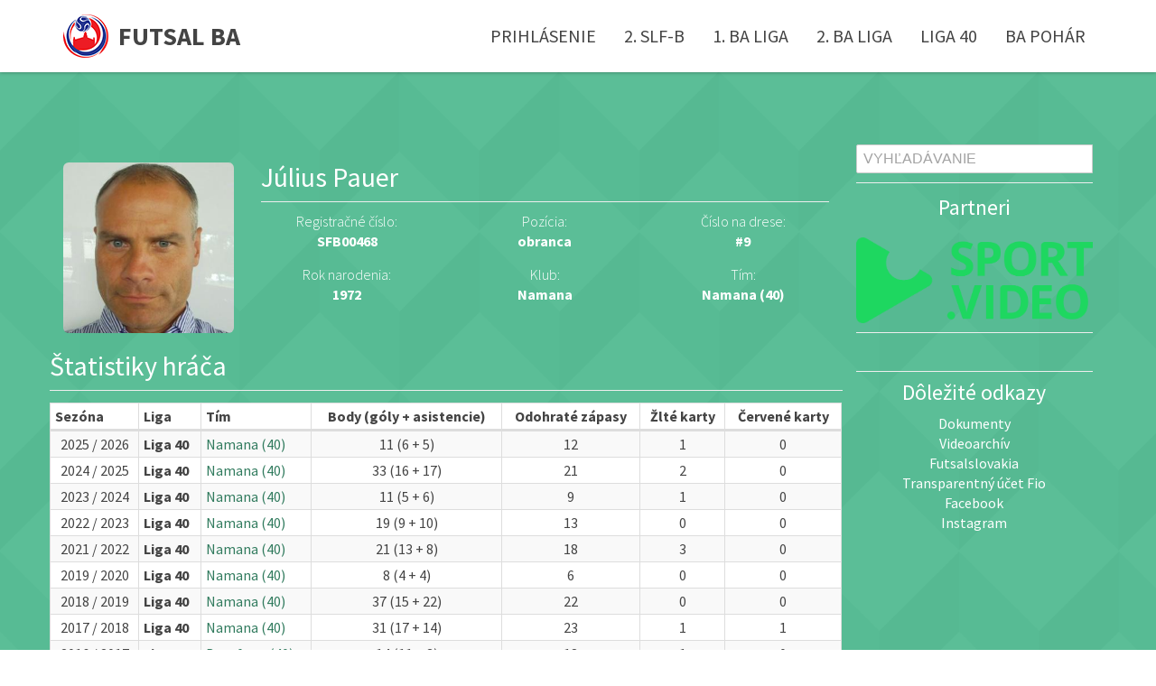

--- FILE ---
content_type: text/html; charset=UTF-8
request_url: https://www.futsalbratislava.sk/hrac/335
body_size: 2484
content:
<!DOCTYPE html>
<html lang="sk">
<head>
<meta charset="utf-8">
<meta name="robots" content="index, follow, all">
<meta name="viewport" content="width=device-width">
<meta name="author" content="www.coolmedia.sk">
<meta name="description" content="Futsalový portál, kde nájdete všetky výsledky, štatistiky, zápasy a ďalšie užitočné informácie o futsale">
<title>Július Pauer | Slovenský Futsal - Bratislava</title>
<link href="//fonts.googleapis.com/css?family=Source+Sans+Pro:300,400,700,300italic,400italic,700italic&amp;subset=latin-ext" rel="stylesheet">
<link href="//cdnjs.cloudflare.com/ajax/libs/twitter-bootstrap/3.3.7/css/bootstrap.min.css" rel="stylesheet">
<link href="//cdnjs.cloudflare.com/ajax/libs/font-awesome/4.7.0/css/font-awesome.min.css" rel="stylesheet">
<link href="//cdn.datatables.net/1.10.15/css/dataTables.bootstrap.min.css" rel="stylesheet">
<link href="//cdn.datatables.net/responsive/2.1.1/css/responsive.dataTables.min.css" rel="stylesheet">
<link href="//cdnjs.cloudflare.com/ajax/libs/bootstrap-datetimepicker/4.17.47/css/bootstrap-datetimepicker.min.css" rel="stylesheet">
<link href="/css/jquery.typeahead.min.css" rel="stylesheet">
<link href="/css/style.min.css?v=2025" rel="stylesheet">
<link href="/favicon.png" rel="icon">
</head>
<body class="has-pattern">

<header id="top" class="header navbar-fixed-top">
    <div class="container">
        <h1 class="logo pull-left">
            <a href="/">
                <img id="logo-image" class="logo-image" src="/img/logo/logo.png" alt="Logo">
                <span class="logo-title">Futsal BA</span>
            </a>
        </h1>
        <nav id="main-nav" class="main-nav navbar-right">
            <div class="navbar-header">
                <button class="navbar-toggle" type="button" data-toggle="collapse" data-target="#navbar-collapse">
                    <span class="sr-only">Prepnúť navigáciu</span>
                    <span class="icon-bar"></span>
                    <span class="icon-bar"></span>
                    <span class="icon-bar"></span>
                </button>
            </div>
            <div class="navbar-collapse collapse" id="navbar-collapse">
                <ul class="nav navbar-nav">
                    <li class="active nav-item sr-only"><a href="/">Domov</a></li>
                    <li class="nav-item"><a href="/admin" rel="nofollow">Prihlásenie</a></li>
                    <li class="nav-item"><a href="/2025/2slf">2. SLF-B</a></li>
<li class="nav-item"><a href="/2025/1ba">1. BA liga</a></li>
<li class="nav-item"><a href="/2025/2ba">2. BA liga</a></li>
<li class="nav-item"><a href="/2025/liga-40">Liga 40</a></li>
<li class="nav-item"><a href="/2025/ba-pohar">BA pohár</a></li>
                </ul>
            </div>
        </nav>
    </div>
</header>

<section class="section has-pattern green">
    <div class="container">
        <div class="row">
            <div class="col-sm-9">
                <div class="row">
<div class="team col-sm-3 col-xs-12">
<img class="img-responsive img-rounded top-20" src="/img/user/4/335_thumb.jpg" alt="foto">
</div>
<div class="content col-sm-9 col-xs-12">
<h2>Július Pauer</h2>
<hr>
<div class="row">
<div class="col-sm-4 col-xs-12 text-center">
<p>Registračné číslo:<br><strong>SFB00468</strong></p>
</div>
<div class="col-sm-4 col-xs-12 text-center">
<p>Pozícia:<br><strong>obranca</strong></p>
</div>
<div class="col-sm-4 col-xs-12 text-center">
<p>Číslo na drese:<br><strong>#9</strong></p>
</div>
</div>
<div class="row">
<div class="col-sm-4 col-xs-12 text-center">
<p>Rok narodenia:<br><strong>1972</strong></p>
</div>
<div class="col-sm-4 col-xs-12 text-center">
<p>Klub:<br><strong>Namana</strong></p>
</div>
<div class="col-sm-4 col-xs-12 text-center">
<p>
Tím:<br><strong><a href="/2025/liga-40/druzstvo/86" title="tím">Namana (40)</a></strong>
</p>
</div>
</div>
</div>
<div class="row">
<div class="item col-xs-12">
<div class="item-inner">
<h2>Štatistiky hráča</h2>
<hr>
<div class="content">
<table class="table datatable nosort table-bordered table-striped table-hover">
<thead>
<tr>
<th>Sezóna</th>
<th class="slovak">Liga</th>
<th class="slovak">Tím</th>
<th class="text-center">Body (góly + asistencie)</th>
<th class="text-center">Odohraté zápasy</th>
<th class="text-center">Žlté karty</th>
<th class="text-center">Červené karty</th>
</tr>
</thead>
<tbody>
<tr>
<td class="text-center">2025 / 2026</td>
<td data-order="5">
<strong>Liga 40</strong>
</td>
<td><a href="/2025/liga-40/druzstvo/86" title="tím">Namana (40)</a></td>
<td class="text-center">11 (6 + 5)
</td>
<td class="text-center">12</td>
<td class="text-center">1</td>
<td class="text-center">0</td>
</tr>
<tr>
<td class="text-center">2024 / 2025</td>
<td data-order="5">
<strong>Liga 40</strong>
</td>
<td><a href="/2024/liga-40/druzstvo/86" title="tím">Namana (40)</a></td>
<td class="text-center">33 (16 + 17)
</td>
<td class="text-center">21</td>
<td class="text-center">2</td>
<td class="text-center">0</td>
</tr>
<tr>
<td class="text-center">2023 / 2024</td>
<td data-order="5">
<strong>Liga 40</strong>
</td>
<td><a href="/2023/liga-40/druzstvo/86" title="tím">Namana (40)</a></td>
<td class="text-center">11 (5 + 6)
</td>
<td class="text-center">9</td>
<td class="text-center">1</td>
<td class="text-center">0</td>
</tr>
<tr>
<td class="text-center">2022 / 2023</td>
<td data-order="5">
<strong>Liga 40</strong>
</td>
<td><a href="/2022/liga-40/druzstvo/86" title="tím">Namana (40)</a></td>
<td class="text-center">19 (9 + 10)
</td>
<td class="text-center">13</td>
<td class="text-center">0</td>
<td class="text-center">0</td>
</tr>
<tr>
<td class="text-center">2021 / 2022</td>
<td data-order="5">
<strong>Liga 40</strong>
</td>
<td><a href="/2021/liga-40/druzstvo/86" title="tím">Namana (40)</a></td>
<td class="text-center">21 (13 + 8)
</td>
<td class="text-center">18</td>
<td class="text-center">3</td>
<td class="text-center">0</td>
</tr>
<tr>
<td class="text-center">2019 / 2020</td>
<td data-order="5">
<strong>Liga 40</strong>
</td>
<td><a href="/2019/liga-40/druzstvo/86" title="tím">Namana (40)</a></td>
<td class="text-center">8 (4 + 4)
</td>
<td class="text-center">6</td>
<td class="text-center">0</td>
<td class="text-center">0</td>
</tr>
<tr>
<td class="text-center">2018 / 2019</td>
<td data-order="5">
<strong>Liga 40</strong>
</td>
<td><a href="/2018/liga-40/druzstvo/86" title="tím">Namana (40)</a></td>
<td class="text-center">37 (15 + 22)
</td>
<td class="text-center">22</td>
<td class="text-center">0</td>
<td class="text-center">0</td>
</tr>
<tr>
<td class="text-center">2017 / 2018</td>
<td data-order="5">
<strong>Liga 40</strong>
</td>
<td><a href="/2017/liga-40/druzstvo/86" title="tím">Namana (40)</a></td>
<td class="text-center">31 (17 + 14)
</td>
<td class="text-center">23</td>
<td class="text-center">1</td>
<td class="text-center">1</td>
</tr>
<tr>
<td class="text-center">2016 / 2017</td>
<td data-order="5">
<strong>Liga 40</strong>
</td>
<td><a href="/2016/liga-40/druzstvo/87" title="tím">Botafogo (40)</a></td>
<td class="text-center">14 (11 + 3)
</td>
<td class="text-center">18</td>
<td class="text-center">1</td>
<td class="text-center">0</td>
</tr>
</tbody>
</table>
</div>
</div>
</div>
</div>
</div>
            </div>

            <aside class="col-sm-3">
                <div class="typeahead__container">
                    <div class="typeahead__field">
                        <span class="typeahead__query">
                            <input class="js-typeahead" placeholder="Vyhľadávanie" autocomplete="off" type="search">
                        </span>
                    </div>
                </div>

                <hr>

                
                
                <h3 class="text-center">Partneri</h3>

                <p class="top-20"><a href="https://sport.video" target="_blank" title="SPORT.VIDEO"><img src="/img/partner/sport-video.png" class="img-responsive" alt=""></a></p>

                <hr>

                <div class="fb-page" data-href="https://www.facebook.com/slovenskyfutsalbratislava" data-tabs="timeline"
                     data-height="400" data-small-header="true" data-adapt-container-width="true"
                     data-hide-cover="false" data-show-facepile="true">
                    <blockquote cite="https://www.facebook.com/slovenskyfutsalbratislava" class="fb-xfbml-parse-ignore">
                        <a href="https://www.facebook.com/slovenskyfutsalbratislava">Slovenský Futsal - Bratislava</a>
                    </blockquote>
                </div>

                <hr>

                <div class="item">
                    <div class="item-inner">
                        <div class="heading"><h3 class="title text-center">Dôležité odkazy</h3></div>
                        <ul class="list-unstyled feature-list text-center">
                            <li><a href="https://drive.google.com/drive/u/0/folders/0ByolP-IW69kRZ2tfY05aMkNGQjg"
                                   target="_blank">Dokumenty</a></li>
                            <li><a href="http://217.73.28.98:88" target="_blank">Videoarchív</a></li>
                            <li><a href="http://www.futsalslovakia.sk" target="_blank">Futsalslovakia</a></li>
                            <li><a href="https://ib.fio.sk/ib/transparent?a=2301179074" target="_blank">Transparentný
                                    účet Fio</a></li>
                            <li>
                                <a href="https://www.facebook.com/slovenskyfutsalbratislava" target="_blank">Facebook</a>
                            </li>
                            <li>
                                <a href="https://www.instagram.com/slovenskyfutsalbratislava/" target="_blank">Instagram</a>
                            </li>
                        </ul>
                    </div>
                </div>
            </aside>
        </div>
    </div>
</section>

<footer class="footer">
    <div class="container">
        <small class="copyright">Copyright &copy; 2016 - 2025 Slovenský Futsal - Bratislava | web vytvorila <a
                    href="https://www.coolmedia.sk" target="_blank">cool media</a></small>
    </div>
</footer>

<div id="fb-root"></div><script src="//cdnjs.cloudflare.com/ajax/libs/jquery/3.2.1/jquery.js"></script>
<script src="//cdnjs.cloudflare.com/ajax/libs/twitter-bootstrap/3.3.7/js/bootstrap.min.js"></script>
<script src="//cdn.datatables.net/1.10.15/js/jquery.dataTables.min.js"></script>
<script src="//cdn.datatables.net/1.10.15/js/dataTables.bootstrap.min.js"></script>
<script src="//cdn.datatables.net/responsive/2.1.1/js/dataTables.responsive.min.js"></script>
<script src="//cdnjs.cloudflare.com/ajax/libs/moment.js/2.18.1/moment.min.js"></script>
<script src="//cdnjs.cloudflare.com/ajax/libs/moment.js/2.18.1/locale/sk.js"></script>
<script src="//cdnjs.cloudflare.com/ajax/libs/bootstrap-datetimepicker/4.17.47/js/bootstrap-datetimepicker.min.js"></script>
<script src="/js/jquery.typeahead.min.js"></script>
<script src="/js/scripts.min.js?v=2025"></script>
</body>
</html>

--- FILE ---
content_type: text/javascript; charset=utf-8
request_url: https://www.futsalbratislava.sk/js/scripts.min.js?v=2025
body_size: 1332
content:
!function(e,a,t){var n,s=e.getElementsByTagName(a)[0];e.getElementById(t)||((n=e.createElement(a)).id=t,n.src="//connect.facebook.net/sk_SK/sdk.js#xfbml=1&version=v2.8",s.parentNode.insertBefore(n,s))}(document,"script","facebook-jssdk"),function(e,a,t,n,s,l,o){e.GoogleAnalyticsObject=s,e[s]=e[s]||function(){(e[s].q=e[s].q||[]).push(arguments)},e[s].l=1*new Date,l=a.createElement(t),o=a.getElementsByTagName(t)[0],l.async=1,l.src=n,o.parentNode.insertBefore(l,o)}(window,document,"script","https://www.google-analytics.com/analytics.js","ga"),ga("create","UA-39376533-9","auto"),ga("send","pageview"),$(function(){function e(e,a,t){var n=$(e).data("season"),s=$(e).data("league"),l=$(e).data("maxround-"+t);$(".ajax",e).load("/ajax/round.php?season="+n+"&league="+s+"&round="+a+"&level="+t+("playoff"===t?"&playoff":""),function(){$(e).data("round",a),$(e).data("group",t),$(".match",e).html(a>0?a+". kola":"");let n;switch(parseInt(t)){case 5:n=" - o umiestnenie";break;case 6:n=" - štvrťfin\xe1le";break;case 7:n=" - semifin\xe1le";break;case 8:n=" - o 3. miesto";break;case 9:n=" - fin\xe1le";break;default:n=""}$(".level",e).html("playoff"===t?"nadstavby":n),$("a.label-success",e).removeClass("label-success").addClass("label-white"),$('a.label[data-round="'+a+'"][data-group="'+t+'"]',e).removeClass("label-white").addClass("label-success"),parseInt(t)>=5?($('a[data-round="prev"]',e).removeClass("hide").hide(),$('a[data-round="next"]',e).removeClass("hide").hide()):($('a[data-round="prev"]',e).removeClass("hide")[a>1?"show":"hide"](),$('a[data-round="next"]',e).removeClass("hide")[a<l?"show":"hide"]())})}$(".datatable").length&&($.extend($.fn.dataTableExt.oSort,{"locale-compare-asc":function(e,a){return e.localeCompare(a,"sk",{sensitivity:"accent"})},"locale-compare-desc":function(e,a){return a.localeCompare(e,"sk",{sensitivity:"accent"})}}),$("table.datatable").each(function(){$(this).dataTable({responsive:!0,ordering:!$(this).hasClass("nosort"),paging:$(this).hasClass("filter"),searching:$(this).hasClass("filter"),autoWidth:!1,info:!1,lengthChange:!1,columnDefs:[{targets:"slovak",type:"locale-compare"}],language:{emptyTable:"Nie s\xfa k dispoz\xedcii žiadne d\xe1ta",zeroRecords:"Nenašli sa žiadne vyhovuj\xface z\xe1znamy",search:"Hľadať:",paginate:{previous:"\xab",next:"\xbb"}}})}),$('a[data-toggle="tab"]').on("shown.bs.tab",function(){$($.fn.dataTable.tables(!0)).DataTable().columns.adjust().responsive.recalc()})),$(".btn").on("click",function(a){a.preventDefault();var t=$(this).closest(".item-inner"),n=$(t).data("round"),s=$(t).data("group");"prev"===$(this).data("round")?n--:n++,e(t,n,s)}),$("a[data-round].label").on("click",function(a){a.preventDefault();var t=$(this).closest(".item-inner"),n=$(this).data("round"),s=$(this).data("group");e(t,n,s)});var a=$("#calendar");a.length&&a.datetimepicker({locale:"sk",format:"DD.MM.YYYY",inline:!0}),$('[data-toggle = "tooltip"]').tooltip(),$.typeahead({input:".js-typeahead",minLength:3,delay:500,dynamic:!0,accent:{from:"\xe1\xe4čď\xe9\xebě\xedĺľň\xf3\xf4\xf6őŕřšť\xfa\xfcůű\xfdž",to:"aacdeeeillnoooorrstuuuuyz"},emptyTemplate:"žiadne v\xfdsledky pre {{query}}",template:function(){return"{{value}} <small>({{type}})</small>"},source:{user:{display:"value",href:"{{link}}",ajax:{url:"/ajax/search.php",path:"data",data:{q:"{{query}}"}}}}}),"undefined"!=typeof lightbox&&lightbox.option({albumLabel:"Obr\xe1zok %1 / %2"})});

--- FILE ---
content_type: text/plain
request_url: https://www.google-analytics.com/j/collect?v=1&_v=j102&a=1975084099&t=pageview&_s=1&dl=https%3A%2F%2Fwww.futsalbratislava.sk%2Fhrac%2F335&ul=en-us%40posix&dt=J%C3%BAlius%20Pauer%20%7C%20Slovensk%C3%BD%20Futsal%20-%20Bratislava&sr=1280x720&vp=1280x720&_u=IEBAAEABAAAAACAAI~&jid=2063625271&gjid=2034530287&cid=1218418597.1769057051&tid=UA-39376533-9&_gid=523729339.1769057051&_r=1&_slc=1&z=747524408
body_size: -452
content:
2,cG-PEVY2MHQZ6